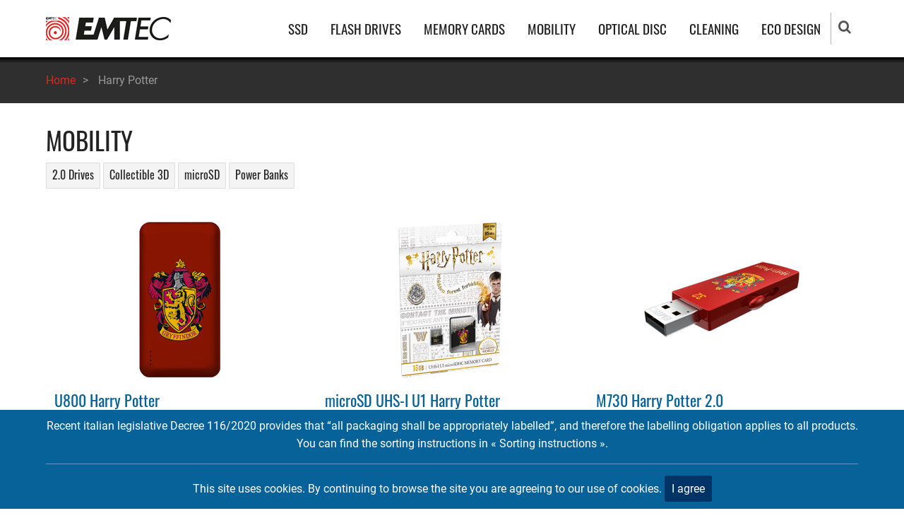

--- FILE ---
content_type: text/html; charset=UTF-8
request_url: https://emtec-international.com/index.php/en/tag/harry-potter
body_size: 6068
content:
<!DOCTYPE html>
<html lang="en" dir="ltr">
  <head>
    <meta charset="utf-8" />
<script async src="https://www.googletagmanager.com/gtag/js?id=G-D34C3R5X7Y"></script>
<script>window.dataLayer = window.dataLayer || [];function gtag(){dataLayer.push(arguments)};gtag("js", new Date());gtag("set", "developer_id.dMDhkMT", true);gtag("config", "G-D34C3R5X7Y", {"groups":"default","page_placeholder":"PLACEHOLDER_page_location","allow_ad_personalization_signals":false});</script>
<meta name="description" content="Harry Potter" />
<link rel="canonical" href="https://emtec-international.com/index.php/en/tag/harry-potter" />
<meta name="Generator" content="Drupal 9 (https://www.drupal.org)" />
<meta name="MobileOptimized" content="width" />
<meta name="HandheldFriendly" content="true" />
<meta name="viewport" content="width=device-width, initial-scale=1.0" />
<link rel="icon" href="/sites/default/files/favicon.ico" type="image/vnd.microsoft.icon" />
<link rel="alternate" hreflang="en" href="https://emtec-international.com/index.php/en/tag/harry-potter" />
<link rel="alternate" hreflang="fr" href="https://emtec-international.com/index.php/fr/tag/harry-potter" />
<link rel="alternate" hreflang="de" href="https://emtec-international.com/index.php/de/tag/harry-potter" />
<link rel="alternate" hreflang="it" href="https://emtec-international.com/index.php/it/tag/harry-potter" />
<link rel="alternate" hreflang="es" href="https://emtec-international.com/index.php/es/tag/harry-potter" />

    <title>Harry Potter | EMTEC</title>
	    <link rel="preload" as="font" href="/themes/tarapro/fonts/roboto.woff2" type="font/woff2" crossorigin>
    <link rel="preload" as="font" href="/themes/tarapro/fonts/oswald-v29-latin-regular.woff2" type="font/woff2" crossorigin>
	<link rel="manifest" href="/sites/default/files/emtec.webmanifest">
	<link rel="mask-icon" href="/sites/default/files/safari-pinned-tab.svg" color="#5bbad5">
	<meta name="google-site-verification" content="hAwl3Uj0ap5SKF6Zhl9VPkVE9aO2KXsz1AdKciAxmKU">
	<meta name="msapplication-config" content="/sites/default/files/browserconfig.xml">
	<meta name="msapplication-TileColor" content="#dc291e">
	<meta name="theme-color" content="#ffffff">
    <link rel="stylesheet" media="all" href="/sites/default/files/css/css_Kp0M8NPtWzg22iPHQs19_cHQhw7whiwdydRgX8kwU0M.css" />
<link rel="stylesheet" media="all" href="/sites/default/files/css/css_hQnAwXjSWN6yKaclhVwzpUlzIftgrenERfwuMvSbSHw.css" />

    <script src="/sites/default/files/js/js_A_PxGf3EV6hVEdQpj0xw-cTsSsFJyKhlHKANlKZNsWo.js"></script>

  </head>
  <body class="no-sidebar guest-user">
  <div class="loader" style="display:none"></div>
        <a href="#main-content" class="visually-hidden focusable">
      Skip to main content
    </a>
    
      <div class="dialog-off-canvas-main-canvas" data-off-canvas-main-canvas>
    <header class="header">
  <div class="container">
    <div class="header-container">
          <div class="site-branding">
          <div class="block-region region-site-branding">
    <div id="block-tarapro-branding" class="block">
  
    
  <div class="block-content">
  <div class="site-brand">
  		<div class="site-logo">
         <a href="/en" title="Home" rel="home">
            <img src="/sites/default/files/emtec-logo.png" width="177" height="33" alt="Home">
         </a>
	 </div>
     </div>
  </div>
</div>

  </div>

      </div>
    <div class="header-right">
<div class="mobile-menu">
<i class="fa fa-bars" aria-hidden="true"></i>
</div>
<div class="primary-menu-wrapper">
<div class="menu-wrap">
<div class="close-mobile-menu">X</div>
  <div class="block-region region-primary-menu">
    <nav role="navigation" aria-labelledby="block-tarapro-main-menu-menu" id="block-tarapro-main-menu">
            
  <h2 class="visually-hidden" id="block-tarapro-main-menu-menu">Main navigation</h2>
  

        
              <ul class="main-menu">
                            <li  class="main-menu-item expanded">
        <a href="/en/ssd">SSD </a>
                                  <ul class="submenu">
                            <li class="main-menu-item">
        <a href="/en/ssd/internal" data-drupal-link-system-path="taxonomy/term/2">Internal</a>
                  </li>
                        <li class="main-menu-item">
        <a href="/en/ssd/external" data-drupal-link-system-path="taxonomy/term/3">External</a>
                  </li>
        </ul>
  
            </li>
                        <li  class="main-menu-item expanded">
        <a href="/en/drives">FLASH DRIVES </a>
                                  <ul class="submenu">
                            <li class="main-menu-item">
        <a href="/en/drives/2.0" data-drupal-link-system-path="taxonomy/term/7">2.0 Drives</a>
                  </li>
                        <li class="main-menu-item">
        <a href="/en/drives/3.0" data-drupal-link-system-path="taxonomy/term/6">3.0 Drives</a>
                  </li>
                        <li class="main-menu-item">
        <a href="/en/drives/dual-drives" data-drupal-link-system-path="taxonomy/term/8">Dual Drives</a>
                  </li>
                        <li class="main-menu-item">
        <a href="/en/drives/collectible-3d" data-drupal-link-system-path="taxonomy/term/9">Collectible 3D</a>
                  </li>
                        <li class="main-menu-item">
        <a href="/en/drives/adapters" data-drupal-link-system-path="taxonomy/term/10">Adapters</a>
                  </li>
        </ul>
  
            </li>
                        <li  class="main-menu-item expanded">
        <a href="/en/memory-cards">MEMORY CARDS </a>
                                  <ul class="submenu">
                            <li class="main-menu-item">
        <a href="/memory-cards/sd">SD</a>
                  </li>
                        <li class="main-menu-item">
        <a href="/memory-cards/microsd">microSD</a>
                  </li>
                        <li class="main-menu-item">
        <a href="/en/memory-cards/card-reader" data-drupal-link-system-path="taxonomy/term/14">Card Reader</a>
                  </li>
        </ul>
  
            </li>
                        <li  class="main-menu-item expanded">
        <a href="/en/mobility">MOBILITY </a>
                                  <ul class="submenu">
                            <li class="main-menu-item">
        <a href="/en/mobility/power-banks" data-drupal-link-system-path="taxonomy/term/16">Power Banks</a>
                  </li>
                        <li class="main-menu-item">
        <a href="/en/mobility/cables" data-drupal-link-system-path="taxonomy/term/18">Cables</a>
                  </li>
                        <li class="main-menu-item">
        <a href="/en/tag/hub" data-drupal-link-system-path="taxonomy/term/68">Hubs</a>
                  </li>
        </ul>
  
            </li>
                        <li  class="main-menu-item expanded">
        <a href="/en/optical-disc">OPTICAL DISC </a>
                                  <ul class="submenu">
                            <li class="main-menu-item">
        <a href="/en/optical-disc/cd" data-drupal-link-system-path="taxonomy/term/22">CD</a>
                  </li>
                        <li class="main-menu-item">
        <a href="/en/optical-disc/dvd" data-drupal-link-system-path="taxonomy/term/23">DVD</a>
                  </li>
                        <li class="main-menu-item">
        <a href="/en/optical-disc/blu-ray" data-drupal-link-system-path="taxonomy/term/24">Blu-Ray</a>
                  </li>
        </ul>
  
            </li>
                        <li class="main-menu-item">
        <a href="/en/cleaning" data-drupal-link-system-path="taxonomy/term/25">CLEANING</a>
                  </li>
                        <li class="main-menu-item">
        <a href="/en/Environmental%20policy%20-%20Eco%20design" data-drupal-link-system-path="node/494">ECO DESIGN</a>
                  </li>
        </ul>
  


  </nav>

  </div>

</div>
</div>
<div class="full-page-search">
<div class="search-icon"><i class="fa fa-search" aria-hidden="true"></i></div>
<div class="search-box">
  <div class="search-box-close"></div>
  <div class="search-box-content">
      <div class="block-region region-search-box">
    <div class="search-block-form block" data-drupal-selector="search-block-form" id="block-tarapro-search" role="search">
  
      <h3 class="block-title">Search</h3>
    
  <div class="block-content">
      <form action="/en/search/node" method="get" id="search-block-form" accept-charset="UTF-8">
  <div class="js-form-item form-item js-form-type-search form-item-keys js-form-item-keys form-no-label">
      <label for="edit-keys" class="visually-hidden">Search</label>
        <input title="Enter the terms you wish to search for." data-drupal-selector="edit-keys" type="search" id="edit-keys" name="keys" value="" size="15" maxlength="128" class="form-search" />

        </div>
<input data-drupal-selector="edit-advanced-form" type="hidden" name="advanced-form" value="1" />
<input data-drupal-selector="edit-f-0" type="hidden" name="f[0]" value="language:en" />
<div data-drupal-selector="edit-actions" class="form-actions js-form-wrapper form-wrapper" id="edit-actions"><input data-drupal-selector="edit-submit" type="submit" id="edit-submit" value="Search" class="button js-form-submit form-submit" />
</div>

</form>

    </div>
</div>

  </div>

  </div>
  <div class="search-box-close"></div>
</div>
</div>
  </div>
  </div>
  </div>
</header>
<div id="breadcrumb">
   <div class="container">
       <div class="block-region region-breadcrumb">
    <div id="block-tarapro-breadcrumbs" class="block">
  
    
  <div class="block-content">
        <nav class="breadcrumb">
    <ol class="breadcrumb-items">
          <li class="breadcrumb-item">
                  <a href="/index.php/en">Home</a><span class="breadcrumb-item-seperator" aria-hidden="true">></span>
              </li>
          <li class="breadcrumb-item">
                  Harry Potter
              </li>
        </ol>
  </nav>

    </div>
</div>

  </div>

   </div>
</div>
<div id="main-wrapper">
  <div class="container">
    <div class="main-container">
      <main id="main" class="page-content">
        <div id="main-content" tabindex="-1"></div>
          <div class="block-region region-content">
    <div data-drupal-messages-fallback class="hidden"></div><div class="views-element-container"><div class="js-view-dom-id-d3d6977be170c11cedf7ba1b9ee24b10ab81263a80770e28578100bf356413a9">
  
  
  

      <header>
      <h1>MOBILITY</h1>
    </header>
  
  
  <div class="views-element-container"><div class="js-view-dom-id-46cf88b5bb7cfedc0ce1da6a0fd3ed9c92c9cbaaf28b07f69bde8df8a873c511">
  
  
  

  
  
  

  <div class="subcategory">
  
  <ul>

          <li><a href="/en/drives/2.0" hreflang="en">2.0 Drives</a></li>
          <li><a href="/index.php/en/drives/collectible-3d" hreflang="en">Collectible 3D</a></li>
          <li><a href="/index.php/en/memory-cards/microsd" hreflang="en">microSD</a></li>
          <li><a href="/index.php/en/mobility/power-banks" hreflang="en">Power Banks</a></li>
    
  </ul>

</div>

    

  
  

  
  
</div>
</div>


      <div class="product views-row"><div class="product-img">  <a href="/index.php/en/mobility/power-banks/u800-harry-potter" hreflang="en"><img loading="lazy" src="/sites/default/files/styles/medium/public/category-images/u800-power-bank-harry-potter-gryff.png?itok=yxnEtbNN" width="220" height="220" alt="U800 Harry Potter" class="image-field">

</a>
</div><h2><a href="/index.php/en/mobility/power-banks/u800-harry-potter" hreflang="en">U800 Harry Potter</a></h2><p>Magically charge up all your devices with Harry Potter power banks!</p>
<div class="tags">Tags: <a href="/index.php/en/tag/harry-potter" hreflang="en">Harry Potter</a> | <a href="/index.php/en/tag/licenses" hreflang="en">Licenses</a> | <a href="/index.php/en/tag/micro-usb" hreflang="en">Micro-USB</a></div></div>
    <div class="product views-row"><div class="product-img">  <a href="/en/memory-cards/microsd/microsd-uhs-i-u1-harry-potter" hreflang="en"><img loading="lazy" src="/sites/default/files/styles/medium/public/category-images/harry-potter-gryff-microsd-c10-u1.png?itok=H4iCD7Ie" width="220" height="220" alt="microSD UHS-I U1 Harry Potter" class="image-field">

</a>
</div><h2><a href="/en/memory-cards/microsd/microsd-uhs-i-u1-harry-potter" hreflang="en">microSD UHS-I U1 Harry Potter</a></h2><p>Extend your capacity and save your memories with the legendary Harry Potter saga memory cards!</p>
<div class="item-list"><ul><li>32 GB</li></ul></div><div class="tags">Tags: <a href="/en/tag/uhs-i-u1" hreflang="en">UHS-I U1</a> | <a href="/en/tag/licenses" hreflang="en">Licenses</a> | <a href="/en/tag/harry-potter" hreflang="en">Harry Potter</a></div></div>
    <div class="product views-row"><div class="product-img">  <a href="/index.php/en/drives/2.0/m730-harry-potter-20" hreflang="en"><img loading="lazy" src="/sites/default/files/styles/medium/public/category-images/m730-harry-potter-1.png?itok=QgIfv2Rj" width="220" height="220" alt="M730 Harry Potter 2.0" class="image-field">

</a>
</div><h2><a href="/index.php/en/drives/2.0/m730-harry-potter-20" hreflang="en">M730 Harry Potter 2.0</a></h2><p>Exclusive and magical collection with themes from the legendary Harry Potter saga !</p>
<div class="item-list"><ul><li>16 GB</li><li>32 GB</li></ul></div><div class="tags">Tags: <a href="/index.php/en/tag/slider" hreflang="en">Slider</a> | <a href="/index.php/en/tag/licenses" hreflang="en">Licenses</a> | <a href="/index.php/en/tag/harry-potter" hreflang="en">Harry Potter</a></div></div>
    <div class="product views-row"><div class="product-img">  <a href="/index.php/en/drives/collectible-3d/harry-potter-collector-hufflepuff" hreflang="en"><img loading="lazy" src="/sites/default/files/styles/medium/public/category-images/collector-harry-potter-huflepuff-04.png?itok=JncnFSsR" width="220" height="220" alt="Harry Potter Collector Hufflepuff" class="image-field">

</a>
</div><h2><a href="/index.php/en/drives/collectible-3d/harry-potter-collector-hufflepuff" hreflang="en">Harry Potter Collector Hufflepuff</a></h2><p>Exclusive magical USB Drives collection with themes from the legendary Harry Potter saga !</p>
<div class="item-list"><ul><li>16 GB</li></ul></div><div class="tags">Tags: <a href="/index.php/en/tag/licenses" hreflang="en">Licenses</a> | <a href="/index.php/en/tag/harry-potter" hreflang="en">Harry Potter</a></div></div>
    <div class="product views-row"><div class="product-img">  <a href="/index.php/en/drives/collectible-3d/harry-potter-collector-gryffindor" hreflang="en"><img loading="lazy" src="/sites/default/files/styles/medium/public/category-images/harry-potter-collector-01.png?itok=Qx_H3ott" width="220" height="220" alt="Harry Potter Collector Gryffindor" class="image-field">

</a>
</div><h2><a href="/index.php/en/drives/collectible-3d/harry-potter-collector-gryffindor" hreflang="en">Harry Potter Collector Gryffindor</a></h2><p>Exclusive magical USB Drives collection with themes from the legendary Harry Potter saga !</p>
<div class="item-list"><ul><li>16 GB</li></ul></div><div class="tags">Tags: <a href="/index.php/en/tag/licenses" hreflang="en">Licenses</a> | <a href="/index.php/en/tag/harry-potter" hreflang="en">Harry Potter</a></div></div>
    <div class="product views-row"><div class="product-img">  <a href="/index.php/en/drives/collectible-3d/harry-potter-collector-slytherin" hreflang="en"><img loading="lazy" src="/sites/default/files/styles/medium/public/category-images/collector-harry-potter-slytherin-02.png?itok=V8EcRYOp" width="220" height="220" alt="Harry Potter Collector Slytherin" class="image-field">

</a>
</div><h2><a href="/index.php/en/drives/collectible-3d/harry-potter-collector-slytherin" hreflang="en">Harry Potter Collector Slytherin</a></h2><p>Exclusive magical USB Drives collection with themes from the legendary Harry Potter saga !</p>
<div class="item-list"><ul><li>16 GB</li></ul></div><div class="tags">Tags: <a href="/index.php/en/tag/licenses" hreflang="en">Licenses</a> | <a href="/index.php/en/tag/harry-potter" hreflang="en">Harry Potter</a></div></div>
    <div class="product views-row"><div class="product-img">  <a href="/index.php/en/drives/collectible-3d/harry-potter-collector-ravenclaw" hreflang="en"><img loading="lazy" src="/sites/default/files/styles/medium/public/category-images/collector-harry-potter-ravenclaw-03.png?itok=1DX-K-dR" width="220" height="220" alt="Harry Potter Collector Ravenclaw" class="image-field">

</a>
</div><h2><a href="/index.php/en/drives/collectible-3d/harry-potter-collector-ravenclaw" hreflang="en">Harry Potter Collector Ravenclaw</a></h2><p>Exclusive magical USB Drives collection with themes from the legendary Harry Potter saga !</p>
<div class="item-list"><ul><li>16 GB</li></ul></div><div class="tags">Tags: <a href="/index.php/en/tag/licenses" hreflang="en">Licenses</a> | <a href="/index.php/en/tag/harry-potter" hreflang="en">Harry Potter</a></div></div>
    <div class="product views-row"><div class="product-img">  <a href="/index.php/en/drives/collectible-3d/harry-potter-collector-hogwarts" hreflang="en"><img loading="lazy" src="/sites/default/files/styles/medium/public/category-images/collector-harry-potter-hogwart-05.png?itok=NtR2prcv" width="220" height="220" alt="Harry Potter Collector Hogwarts" class="image-field">

</a>
</div><h2><a href="/index.php/en/drives/collectible-3d/harry-potter-collector-hogwarts" hreflang="en">Harry Potter Collector Hogwarts</a></h2><p>Exclusive magical USB Drives collection with themes from the legendary Harry Potter saga !</p>
<div class="item-list"><ul><li>16 GB</li></ul></div><div class="tags">Tags: <a href="/index.php/en/tag/licenses" hreflang="en">Licenses</a> | <a href="/index.php/en/tag/harry-potter" hreflang="en">Harry Potter</a></div></div>

    

  
  

  
  
</div>
</div>

  </div>

              </main>
                </div>
  </div>
</div>
<footer id="footer">
  <div class="footer">
    <div class="container">
         <section class="footer-blocks">
	    <h2 class="visually-hidden">Footer navigation</h2>
                  <div class="footer-block footer-one">
              <div class="block-region region-footer-first">
    <nav role="navigation" aria-labelledby="block-companyinfo-menu" id="block-companyinfo">
      
  <h2 id="block-companyinfo-menu">Company Info</h2>
  

        
              <ul class="menu">
                          <li class="menu-item menu-item-level-1">
                    <a href="/en/legal" title="Legal information" data-drupal-link-system-path="node/2">Legal</a>

                  </li>
                      <li class="menu-item menu-item-level-1">
                    <a href="/en/company-profile" title="Company profile" data-drupal-link-system-path="node/3">Company profile</a>

                  </li>
                      <li class="menu-item menu-item-level-1">
                    <a href="/en/distributors" title="Distributors" data-drupal-link-system-path="distributors">Distributors</a>

                  </li>
                      <li class="menu-item menu-item-level-1">
                    <a href="/en/where-to-buy" title="Where to buy?" data-drupal-link-system-path="where-to-buy">Where to buy?</a>

                  </li>
          </ul>
  


  </nav>

  </div>

          </div>
                          <div class="footer-block footer-two">
              <div class="block-region region-footer-second">
    <nav role="navigation" aria-labelledby="block-community-menu" id="block-community">
      
  <h2 id="block-community-menu">Community</h2>
  

        
              <ul class="menu">
                          <li class="menu-item menu-item-level-1">
                    <a href="/en/press-releases" title="Press releases" data-drupal-link-system-path="press-releases">Press releases</a>

                  </li>
                      <li class="menu-item menu-item-level-1">
                    <a href="/en/photos" title="Event Photos" data-drupal-link-system-path="photos">Event Photos</a>

                  </li>
                      <li class="menu-item menu-item-level-1">
                    <a href="/en/ambassadors" title="Photo Ambassadors" data-drupal-link-system-path="ambassadors">Photo Ambassadors</a>

                  </li>
          </ul>
  


  </nav>

  </div>

          </div>
                          <div class="footer-block footer-three">
              <div class="block-region region-footer-third">
    <nav role="navigation" aria-labelledby="block-productresources-menu" id="block-productresources">
      
  <h2 id="block-productresources-menu">Product Resources</h2>
  

        
              <ul class="menu">
                          <li class="menu-item menu-item-level-1">
                    <a href="/en/catalogs" title="Product Catalogs" data-drupal-link-system-path="node/147">Product Catalogs</a>

                  </li>
                      <li class="menu-item menu-item-level-1">
                    <a href="/en/product-manuals" title="Product Manuals" data-drupal-link-system-path="product-manuals">Product Manuals</a>

                  </li>
                      <li class="menu-item menu-item-level-1">
                    <a href="/en/product-formers" title="Discontinued Products" data-drupal-link-system-path="product-formers">Discontinued Products</a>

                  </li>
                      <li class="menu-item menu-item-level-1">
                    <a href="/en/firmware" title="Firmware" data-drupal-link-system-path="firmware">Firmware</a>

                  </li>
          </ul>
  


  </nav>

  </div>

          </div>
                          <div class="footer-block footer-block-last">
              <div class="block-region region-footer-fourth">
    <nav role="navigation" aria-labelledby="block-servicesupport-menu" id="block-servicesupport">
      
  <h2 id="block-servicesupport-menu">Service &amp; Support</h2>
  

        
              <ul class="menu">
                          <li class="menu-item menu-item-level-1">
                    <a href="/en/support_compliance" title="Support &amp; Compliance" data-drupal-link-system-path="node/567">Support &amp; Compliance</a>

                  </li>
                      <li class="menu-item menu-item-level-1">
                    <a href="/en/faq" title="Frequently Asked Questions" data-drupal-link-system-path="faq">Frequently Asked Questions</a>

                  </li>
                      <li class="menu-item menu-item-level-1">
                    <a href="/en/Environmental%20policy%20-%20Eco%20design" data-drupal-link-system-path="node/494">Environmental policy - Eco design</a>

                  </li>
                      <li class="menu-item menu-item-level-1">
                    <a href="/en/warranty" title="Warranty" data-drupal-link-system-path="node/4">Warranty</a>

                  </li>
          </ul>
  


  </nav>

  </div>

          </div>
             </section>
	</div>
       <div class="social-and-lang">
     <div class="container">
      <section class="footer-bottom-middle">
              <h2 class="visually-hidden">Social icons</h2>
		<ul class="social-icons">
      <li><a href="https://www.facebook.com/EMTEC/" title="Facebook" target="_blank"><i class="fa fa-facebook" aria-hidden="true"></i></a></li>
          <li><a href="https://www.instagram.com/emtec.official/" title="Instagram" target="_blank"><i class="fa fa-instagram" aria-hidden="true"></i></a></li>
        <li><a href="https://in.linkedin.com/company/emtec" title="Linkedin" target="_blank"><i class="fa fa-linkedin" aria-hidden="true"></i></a></li>
        <li><a href="https://www.youtube.com/user/emtecintl" title="Youtube" target="_blank"><i class="fa fa-youtube" aria-hidden="true"></i></a></li>
                </ul>
          </section>
        <div class="footer-bottom">
          <div class="block-region region-footer-bottom">
    <div class="language-switcher-language-url block" id="block-languageswitcher" role="navigation">
  
    
  <div class="block-content">
      <ul class="links"><li hreflang="en" data-drupal-link-system-path="taxonomy/term/62" class="en is-active"><a href="/index.php/en/tag/harry-potter" class="language-link is-active" hreflang="en" data-drupal-link-system-path="taxonomy/term/62">English</a></li><li hreflang="fr" data-drupal-link-system-path="taxonomy/term/62" class="fr"><a href="/index.php/fr/tag/harry-potter" class="language-link" hreflang="fr" data-drupal-link-system-path="taxonomy/term/62">French</a></li><li hreflang="de" data-drupal-link-system-path="taxonomy/term/62" class="de"><a href="/index.php/de/tag/harry-potter" class="language-link" hreflang="de" data-drupal-link-system-path="taxonomy/term/62">Deutsch</a></li><li hreflang="it" data-drupal-link-system-path="taxonomy/term/62" class="it"><a href="/index.php/it/tag/harry-potter" class="language-link" hreflang="it" data-drupal-link-system-path="taxonomy/term/62">Italian</a></li><li hreflang="es" data-drupal-link-system-path="taxonomy/term/62" class="es"><a href="/index.php/es/tag/harry-potter" class="language-link" hreflang="es" data-drupal-link-system-path="taxonomy/term/62">Español</a></li></ul>
    </div>
</div>

  </div>

    </div>
	</div>
	</div>
        <div class="copyright">
                  <p>Copyright &copy; 2026 EMTEC, All rights reserved.<br/>
		  <span>EMTEC® IS A REGISTERED TRADEMARK OF THE DEXXON GROUP.</span></p>
              </div>
      </div>
</footer>
  <div class="cookiealert" role="alert">
  <div class="container">
      	    Recent italian legislative Decree 116/2020 provides that “all packaging shall be appropriately labelled”, and therefore the labelling obligation applies to all products. You can find the sorting instructions in « Sorting instructions ».<hr>This site uses cookies. By continuing to browse the site you are agreeing to our use of cookies.
            <button type="button" class="acceptcookies" aria-label="Close">I agree</button>
  </div>
</div>
<div class="scrolltop"><i class="fa fa-chevron-up" aria-hidden="true"></i></div>

  </div>

    
  
    <script type="application/json" data-drupal-selector="drupal-settings-json">{"path":{"baseUrl":"\/index.php\/","scriptPath":null,"pathPrefix":"en\/","currentPath":"taxonomy\/term\/62","currentPathIsAdmin":false,"isFront":false,"currentLanguage":"en"},"pluralDelimiter":"\u0003","suppressDeprecationErrors":true,"google_analytics":{"account":"G-D34C3R5X7Y","trackOutbound":true,"trackMailto":true,"trackTel":true,"trackDownload":true,"trackDownloadExtensions":"7z|aac|arc|arj|asf|asx|avi|bin|csv|doc(x|m)?|dot(x|m)?|exe|flv|gif|gz|gzip|hqx|jar|jpe?g|js|mp(2|3|4|e?g)|mov(ie)?|msi|msp|pdf|phps|png|ppt(x|m)?|pot(x|m)?|pps(x|m)?|ppam|sld(x|m)?|thmx|qtm?|ra(m|r)?|sea|sit|tar|tgz|torrent|txt|wav|wma|wmv|wpd|xls(x|m|b)?|xlt(x|m)|xlam|xml|z|zip","trackColorbox":true},"blazy":{"loadInvisible":false,"offset":100,"saveViewportOffsetDelay":50,"validateDelay":25,"container":"","loader":true,"unblazy":false,"visibleClass":false},"blazyIo":{"disconnect":false,"rootMargin":"0px","threshold":[0,0.25,0.5,0.75,1]},"slick":{"accessibility":true,"adaptiveHeight":false,"autoplay":false,"autoplaySpeed":3000,"pauseOnHover":true,"pauseOnDotsHover":false,"pauseOnFocus":true,"arrows":true,"downArrow":false,"downArrowTarget":"","downArrowOffset":0,"centerMode":false,"centerPadding":"50px","dots":false,"dotsClass":"slick-dots","draggable":true,"fade":false,"focusOnSelect":false,"infinite":true,"initialSlide":0,"lazyLoad":"ondemand","mouseWheel":false,"randomize":false,"rtl":false,"rows":1,"slidesPerRow":1,"slide":"","slidesToShow":1,"slidesToScroll":1,"speed":500,"swipe":true,"swipeToSlide":false,"edgeFriction":0.35,"touchMove":true,"touchThreshold":5,"useCSS":true,"cssEase":"ease","cssEaseBezier":"","cssEaseOverride":"","useTransform":true,"easing":"linear","variableWidth":false,"vertical":false,"verticalSwiping":false,"waitForAnimate":true},"ckeditorAccordion":{"accordionStyle":{"collapseAll":null,"keepRowsOpen":null}},"ajaxTrustedUrl":{"\/en\/search\/node":true},"user":{"uid":0,"permissionsHash":"ac7ffce216c8b320ee7db0e377fd0941d9633a192c7ca4945ec07a4580fd07eb"}}</script>
<script src="/sites/default/files/js/js_1PzlK-m-7yWAX7sZ9qLRLVpKioAp5XycgYzT5TKPkOA.js"></script>

<script>
  jQuery(document).ready(function() {
    jQuery(".loader").fadeOut( 'slow' );
  });
</script>

  </body>
</html>
